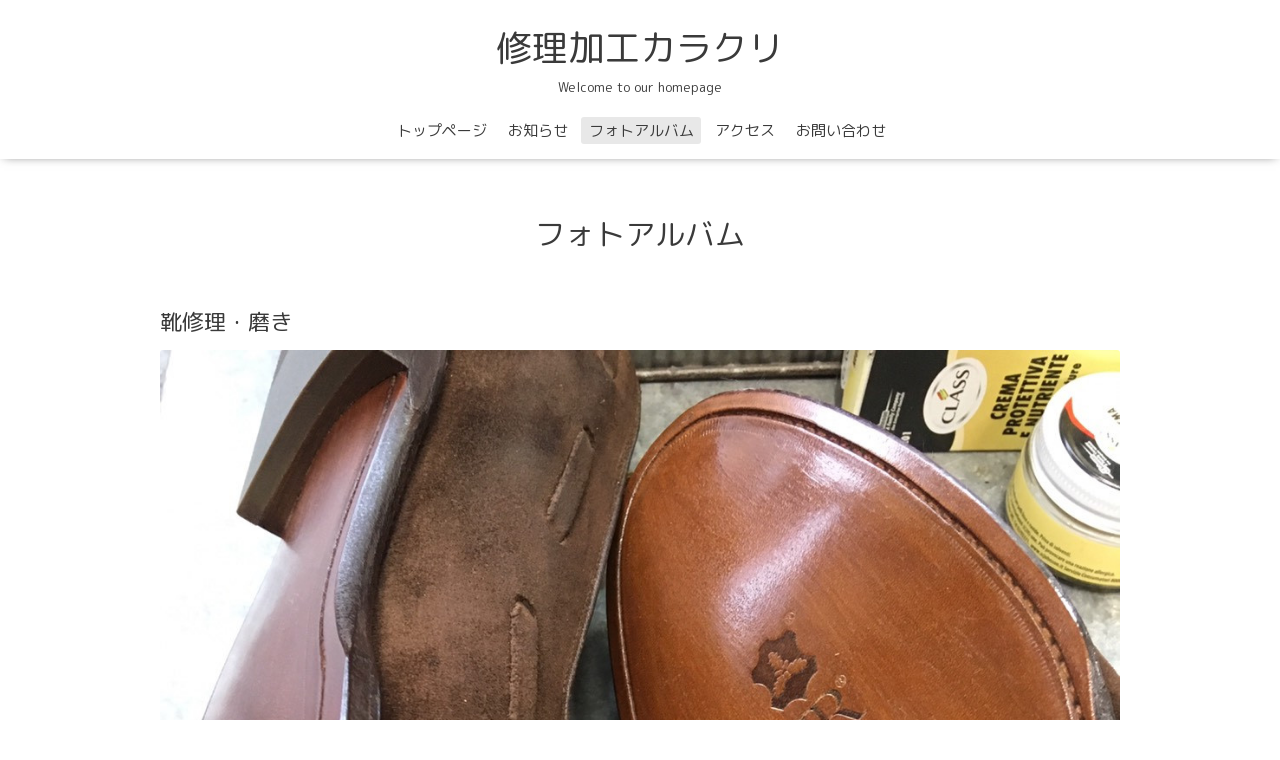

--- FILE ---
content_type: text/html; charset=utf-8
request_url: https://urawakarakuri.com/photo/album/564708
body_size: 2299
content:
<!DOCTYPE html>

<!--[if IE 9 ]><html lang="ja" class="ie9"><![endif]-->
<!--[if (gt IE 9)|!(IE)]><!--><html lang="ja"><!--<![endif]-->
<head>
<!-- Global site tag (gtag.js) - Google Analytics -->
<script async src="https://www.googletagmanager.com/gtag/js?id=UA-122649853-1"></script>
<script>
  window.dataLayer = window.dataLayer || [];
  function gtag(){dataLayer.push(arguments);}
  gtag('js', new Date());

  gtag('config', 'UA-122649853-1');
</script>

<!-- Global site tag (gtag.js) - Google Analytics -->
<script async src="https://www.googletagmanager.com/gtag/js?id=UA-125778644-1"></script>
<script>
  window.dataLayer = window.dataLayer || [];
  function gtag(){dataLayer.push(arguments);}
  gtag('js', new Date());

  gtag('config', 'UA-125778644-1');
</script>



<meta name="google-site-verification" content="RZnG8ebc0Gdbirn9g_nyM4t6Tpie59_i5Veq0pA7vmw" />
  <!-- Oneplate: ver.201709290000 -->
  <meta charset="utf-8" />
  <title>フォトアルバム &gt; 靴修理・磨き - 修理加工カラクリ</title>
  <meta name="viewport" content="width=device-width,initial-scale=1.0,minimum-scale=1.0">

  <meta name="description" content="フォトアルバム &gt; 靴修理・磨き | Welcome to our homepage">
  <meta name="keywords" content="修理加工カラクリ,靴修理,かばん修理,合鍵">

  <meta property="og:title" content="修理加工カラクリ">
  <meta property="og:image" content="">
  <meta property="og:site_name" content="修理加工カラクリ">
  
  <link rel="alternate" type="application/rss+xml" title="修理加工カラクリ / RSS" href="/feed.rss">
  <link rel="stylesheet" href="//fonts.googleapis.com/css?family=Questrial">
  <link rel="stylesheet" href="/style.css?457043-1536999328">
  <link rel="stylesheet" href="/css/font-awesome/css/font-awesome.min.css">
  <link rel="stylesheet" href="/assets/slick/slick.css">

  <script src="/assets/jquery/jquery-1.9.1.min.js"></script>
  <script src="/js/tooltip.js"></script>
  <script src="/assets/clipsquareimage/jquery.clipsquareimage.js"></script>
</head>
<body id="photo">

  <div class="totop">
    <i class="button fa fa-angle-up"></i>
  </div>

  <div id="container">

    <!-- #header -->
    <div id="header" class="cd-header">
      <div class="inner">

      <div class="element shop_tel" data-shoptel="048-845-0088">
        <div>
          <i class="fa fa-phone-square"></i>&nbsp;048-845-0088
        </div>
      </div>

      <h1 class="element logo">
        <a href="https://urawakarakuri.com">修理加工カラクリ</a>
      </h1>

      <div class="element site_description">
        <span>Welcome to our homepage</span>
      </div>

      <div class="element navi pc">
        <ul class="navi_list">
          
          <li class="navi_top">
            <a href="/" >トップページ</a>
          </li>
          
          <li class="navi_info">
            <a href="/info" >お知らせ</a>
          </li>
          
          <li class="navi_photo active">
            <a href="/photo" >フォトアルバム</a><ul class="sub_navi">
<li><a href='/photo/album/564708' class='active'>靴修理・磨き（3）</a></li>
<li><a href='/photo/album/564709'>かばん修理（1）</a></li>
<li><a href='/photo/album/564713'>外観・店内の様子（3）</a></li>
<li><a href='/photo/album/564712'>ユーズドシューズ販売（1）</a></li>
</ul>

          </li>
          
          <li class="navi_about">
            <a href="/about" >アクセス</a>
          </li>
          
          <li class="navi_contact">
            <a href="/contact" >お問い合わせ</a>
          </li>
          
        </ul>
      </div>
      <!-- /#navi -->

      </div>
      <!-- /.inner -->

      <div class="navi mobile"></div>

      <div id="button_navi">
        <div class="navi_trigger cd-primary-nav-trigger">
          <i class="fa fa-navicon"></i>
        </div>
      </div>

    </div>
    <!-- /#header -->

    <div id="content">

<!-- CONTENT ----------------------------------------------------------------------- -->









<!----------------------------------------------
ページ：フォト
---------------------------------------------->
  <script src="/js/theme_oneplate/photo.js?20151028"></script>

<div class="inner">

  <h2 class="page_title">
    <span>フォトアルバム</span>
  </h2>

  <div id="index">
    
  </div>


  <div id="entries">
    
    <h3>靴修理・磨き</h3>

    <div class="autopagerize_page_element">

      
      <div class="article">

        <div class="photo">
          <img src='//cdn.goope.jp/72250/190826111407-5d63406f8ecc4.jpg' alt='1562560469210.jpg'/>
        </div>

        <h4>
          
        </h4>

        <div class="textfield">
          
        </div>

        <div class="date"></div>
      </div>
      
      <div class="article">

        <div class="photo">
          <img src='//cdn.goope.jp/72250/190526111746-5ce9f74ae65e1.jpg' alt='1557919736294.jpg'/>
        </div>

        <h4>
          
        </h4>

        <div class="textfield">
          
        </div>

        <div class="date"></div>
      </div>
      
      <div class="article">

        <div class="photo">
          <img src='//cdn.goope.jp/72250/190826111630-5d6340fe1266c.jpg' alt='1560524348050.jpg'/>
        </div>

        <h4>
          
        </h4>

        <div class="textfield">
          
        </div>

        <div class="date"></div>
      </div>
      

    </div>
    
  </div>

</div>
<!-- /.inner -->

























<!-- CONTENT ----------------------------------------------------------------------- -->

    </div>
    <!-- /#content -->


    
    <div class="autopagerize_insert_before"></div>

    <div class="pager">
      <div class="inner">
        <div>
           <a href="/photo/album/564708" class='chk'>1</a>
        </div>
      </div>
    </div>
    


    <div class="gadgets">
      <div class="inner">
      </div>
    </div>

    <div class="sidebar">
      <div class="inner">

        <div class="block today_area">
          <h3>Schedule</h3>
          <dl>
            <dt class="today_title">
              2026.01.21 Wednesday
            </dt>
            
          </dl>
        </div>

        <div class="block counter_area">
          <h3>Counter</h3>
          <div>Today: <span class="num">69</span></div>
          <div>Yesterday: <span class="num">170</span></div>
          <div>Total: <span class="num">304503</span></div>
        </div>

        <div class="block qr_area">
          <h3>Mobile</h3>
          <img src="//r.goope.jp/qr/karakuri"width="100" height="100" />
        </div>

      </div>
    </div>

    <div class="social">
      <div class="inner"></div>
    </div>

    <div id="footer">
        <div class="inner">

          <div class="social_icons">
            

            
            <a href="https://www.facebook.com/urawakarakuri" target="_blank">
              <span class="icon-facebook"></span>
            </a>
            

            
            <a href="https://www.instagram.com/repair_karakuri/" target="_blank">
              <span class="icon-instagram"></span>
            </a>
            
          </div>

          <div class="shop_name">
            <a href="https://urawakarakuri.com">修理加工カラクリ</a>
          </div>

          <div class="copyright">
            &copy;2026 <a href="https://urawakarakuri.com">修理加工カラクリ</a>. All Rights Reserved.
          </div>

          <div>
            <div class="powered">
              Powered by <a class="link_color_02" href="https://goope.jp/">グーペ</a> /
              <a class="link_color_02" href="https://admin.goope.jp/">Admin</a>
            </div>

            <div class="shop_rss">
              <span>/ </span><a href="/feed.rss">RSS</a>
            </div>
          </div>

        </div>
    </div>

  </div>
  <!-- /#container -->

  <script src="/assets/colorbox/jquery.colorbox-min.js"></script>
  <script src="/assets/slick/slick.js"></script>
  <script src="/assets/lineup/jquery-lineup.min.js"></script>
  <script src="/assets/tile/tile.js"></script>
  <script src="/js/theme_oneplate/init.js"></script>
</body>
</html>
